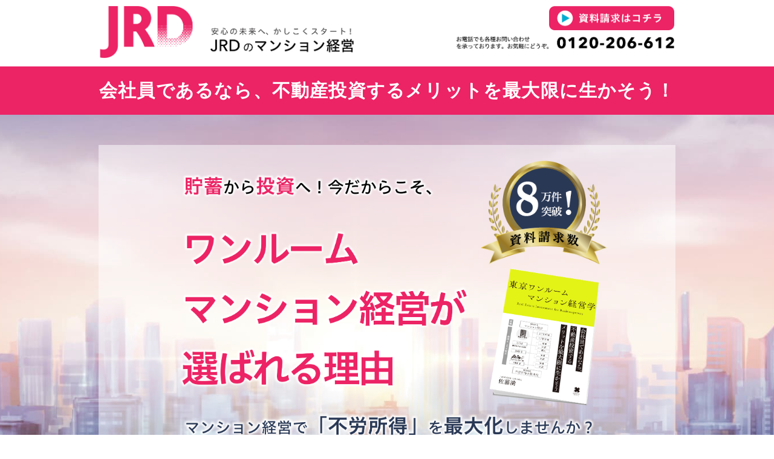

--- FILE ---
content_type: text/html; charset=UTF-8
request_url: https://jrd.co.jp/lp/guide01/
body_size: 22443
content:
<!DOCTYPE html PUBLIC "-//W3C//DTD XHTML 1.0 Transitional//EN" "http://www.w3.org/TR/xhtml1/DTD/xhtml1-transitional.dtd">

<html xmlns="http://www.w3.org/1999/xhtml" lang="ja" xml:lang="ja">

<head>
<!-- Google Tag Manager -->
<script>(function(w,d,s,l,i){w[l]=w[l]||[];w[l].push({'gtm.start':
new Date().getTime(),event:'gtm.js'});var f=d.getElementsByTagName(s)[0],
j=d.createElement(s),dl=l!='dataLayer'?'&l='+l:'';j.async=true;j.src=
'https://www.googletagmanager.com/gtm.js?id='+i+dl;f.parentNode.insertBefore(j,f);
})(window,document,'script','dataLayer','GTM-TVNVLFH');</script>
<!-- End Google Tag Manager -->

    <meta http-equiv="Content-Type" content="text/html; charset=utf-8" />

    <title>JRDのマンション経営　資料請求で書籍「東京ワンルームマンション経営学」プレゼント</title>

    <meta name="description" content="JRD株式会社ホームページ。都内の投資型マンションの販売と資産活用コンサルタント。快適な空間を創造し、人に優しい住環境を追及する不動産のプロフェッショナルです。" />

    <meta name="keywords" content="マンション経営,マンション,投資マンション,新築マンション,分譲マンション,不動産,不動産投資,資産活用,住宅,住まい,投資,年金" />

    <meta name="owner" content="JRD株式会社" />

    <meta name="robots" content="NOYDIR" />

    <meta name="robots" content="NOODP" />

    <link rel="start" href="https://jrd.co.jp/" />



    <meta http-equiv="Content-Style-Type" content="text/css" />

    <meta http-equiv="Content-Script-Type" content="text/javascript" />



    <link rel="stylesheet" type="text/css" media="all" href="./css/common.css" />

    <link rel="stylesheet" type="text/css" media="all" href="./css/pc.css" />



    <link rel="canonical" href="https://jrd.co.jp/" />

    <script src="js/smoothScroll.js" type="text/javascript"></script>



    <script src="https://code.jquery.com/jquery-2.2.0.min.js"></script>

    <script type="text/javascript" src="//jpostal-1006.appspot.com/jquery.jpostal.js"></script>

    <script type="text/javascript">

        $(window).ready( function() {

            $('#postcode').jpostal({

                click : '#get_address',

                postcode : [

                    '#postcode'

                ],

                address : {

                    '#address'     : '%3%4%5',

                }

            });

        });

    </script>

    
<!-- ↓メディアファースト設置GTMタグ-->
<!-- Google Tag Manager -->
<script>(function(w,d,s,l,i){w[l]=w[l]||[];w[l].push({'gtm.start':
new Date().getTime(),event:'gtm.js'});var f=d.getElementsByTagName(s)[0],
j=d.createElement(s),dl=l!='dataLayer'?'&l='+l:'';j.async=true;j.src=
'https://www.googletagmanager.com/gtm.js?id='+i+dl;f.parentNode.insertBefore(j,f);
})(window,document,'script','dataLayer','GTM-WZ2DL4R');</script>
<!-- End Google Tag Manager -->


<!-- DIGIMA2トラッキングタグ -->
<script async src="https://beacon.digima.com/v2/bootstrap/d0b-UEtZRThCS0I1TXxuOXFFTklLN21zN3RrY3hUM2VORw"></script>
<!-- DIGIMA2トラッキングタグ -->

</head>





<body id="TOP">
<!-- Google Tag Manager (noscript) -->
<noscript><iframe src="https://www.googletagmanager.com/ns.html?id=GTM-TVNVLFH"
height="0" width="0" style="display:none;visibility:hidden"></iframe></noscript>
<!-- End Google Tag Manager (noscript) -->  
    
<!-- ↓メディアファースト設置GTMタグ-->
<!-- Google Tag Manager (noscript) -->
<noscript><iframe src="https://www.googletagmanager.com/ns.html?id=GTM-WZ2DL4R"
height="0" width="0" style="display:none;visibility:hidden"></iframe></noscript>
<!-- End Google Tag Manager (noscript) -->

    
<!-- Google Tag Manager -->
<script>(function(w,d,s,l,i){w[l]=w[l]||[];w[l].push({'gtm.start':
new Date().getTime(),event:'gtm.js'});var f=d.getElementsByTagName(s)[0],
j=d.createElement(s),dl=l!='dataLayer'?'&l='+l:'';j.async=true;j.src=
'https://www.googletagmanager.com/gtm.js?id='+i+dl;f.parentNode.insertBefore(j,f);
})(window,document,'script','dataLayer','GTM-PXNPFZJ');</script>
<!-- End Google Tag Manager -->



<div id="header">

<div id="logo">

<h1><a href="https://jrd.co.jp" target="_blank"><img src="img/logo_02.png" width="420" height="auto" alt="安心の未来へ、かしこくスタート！JRDのマンション経営" /></a></h1>

</div>

<div class="contact">

<div class="header_btn"><a href="#form_area"><img src="img/header_footer_btn.png" alt="資料請求はコチラ" width="207" height="40" /></a></div>

<div class="header_tel"><img src="img/header_tel_02.png" width="360" height=auto alt="お電話でも各種お問い合わせを承っております。お気軽にどうぞ「0120-206-612」" /></div>

</div>

</div>





<div id="main_visual">

<div class="fv_line"><p class="fv_line_copy"><span class="font_big">会社員であるなら、不動産投資するメリットを最大限に生かそう！</span></p></div>

<div class="fv_bg"></div>

<div>

<p class="main_copy"><img src="img/main_copy_02.png" width="690" height="auto" alt="貯蓄から投資へ！今だからこそ、マンション経営で「不労所得」を最大化しませんか？ワンルームマンション経営が選ばれる理由" /></p>

<p class="main_mark"><img src="img/main_mark_02.png" width="210" height="auto" alt="資料請求数6万件突破！" /></p>

<p class="main_present"><img src="img/main_present_02.png" width="190" height="auto" alt="東京ワンルームマンション経営学書籍" /></p>

</div>
    
<div class="fv_line"><p class="fv_line_copy">書籍「東京ワンルームマンション経営学」 <span class="font_big">無料プレゼント実施中！！</span></p></div>

</div>





<div id="section01">

<div>

<h3><img src="img/section01_h3_02.png" width="802" height="auto" alt="マンション経営をはじめる理由" /></h3>

<img src="img/section01_cont_02.png" width="954" height="auto" alt="「東京ワンルームマンション経営学」を読めば、簡単にわかります。" /></div>

</div>



<div class="section_request">

<p class="request_text">上記理由に1つでもあてはまったら、今すぐ資料請求！</p>

<div class="request_btn"><a href="#form_area"><img src="img/request_btn_02.png" alt="無料 書籍プレゼントお申し込み 今すぐCLICK！" width="auto" height="175" /></a></div>

</div>





<div id="section02">

<div>

<h3><img src="img/section02_h3_02.png" width="802" height="auto" alt="マンション経営の6大メリット" /></h3>

<img src="img/section02_cont_02.png" width="954" height="auto" alt="「年金」「生命保険」「節税」「利回り」「インフレ対策」「手間いらず」" /></div>

</div>



<div class="section_request">

<p class="request_text">もう少し詳しく知りたいという方は、今すぐ資料請求！</p>

<div class="request_btn"><a href="#form_area"><img src="img/request_btn_02.png" alt="無料 書籍プレゼントお申し込み 今すぐCLICK！" width="auto" height="175" /></a></div>

</div>





<div id="section03">

<div>

<h3><img src="img/section03_h3_02.png" width="848" height="46" alt="JRDのマンション経営 おすすめポイント" /></h3>

    <div class="cestjoli">
    
        <p class="section03_01"><img src="img/section03_01_02.png" width="390" height="auto" alt="暮らすほどに、愛おしい セジョリ" /></p>

        <p class="section03_copy">JRDでは、土地の仕入れから設計、管理、アフターサポートまで一貫体制でプロデュースするマンションブランド「C’est joli（セジョリ）」シリーズを提供しています。すべてにこだわり抜いた仕様で、長く住みたくなるマンションクオリティを実現します。</p>

        <p class="section03_02"><img src="img/section03_02_02.png" width="751" height="auto" alt="安心の賃貸・建物一元管理 単身者に特化した25年の実績" /></p>

    </div>
    
    <div class="cestjoli_building"><img src="img/section03_building.png" width="848" height="auto" alt="板橋坂下Ⅱ 南麻布 奥沢昼" /></div>
        
    <p class="section03_03"><img src="img/section03_03_02.png" width="848" height="auto" alt="管理棟数132棟・約5,300戸の分譲・管理実績（2022年10月時点）" /></p>

</div>

</div>









<div id="section04">

    <h3><img src="img/section04_h3_with_frame.png" width="954" height="auto" alt="どんな人たちがやっているのか…" /></h3>
    
    <div class="section04_flex">
        
    <div class="owner_voice">
        
        <h4>安定を選ぶなら<br>やっぱり不動産</h4>
        
        <p>　私自身、CFPの資格を保有しており、20数年前より不動産はもちろん株式、債券など様々な資産運用を取り組んでいます。JRD社で物件を持つきっかけとなったのは、<span class="font_pink">立地や物件のグレードの良さ</span>に加え、子供が高校に入学するタイミングだったので、不動産を取得し損益通算により給与所得を下げることで、年間70万円近い私学助成金を活用することでした。
            <br>　実際に20年以上にわたり10戸ほど運用しましたが、不動産の需給バランスは安定しているので、大きなリスクはありませんし、結局のところ<span class="font_pink">不動産が一番大きなリターン</span>を得られ、<span class="font_pink">安定した運用</span>であると実感しています。</p>
        <p class="font_gray"><span class="font_size">H 様</span>　会社員 (48 歳)・既婚</p>
        
        <div><img src="img/section04_owner_h.png" width="385" height="246" alt="H様　会社員（48歳）・既婚" /></div>
        
    </div>

    <div class="owner_voice">
        
        <h4>生活スタイルを<br>変えずに運用</h4>
        
        <p>　以前から、マンション経営には興味があり結婚前に<span class="font_pink">自分固有の資産</span>を持ちたいと思っていました。そこでマンション経営のメリットを実感し成功している職場の先輩から信頼できる会社だとJRDの担当者を紹介してもらいました。実際に物件を所有してみて、特に<span class="font_pink">生活スタイルを変えることなく運用</span>できますので、失敗を恐れず取り組んでみて良かったと思っています。
            <br>　後日談ですが、主人も資産運用に興味があるということで、<span class="font_pink">主人名義でも購入</span>しました。今では、夫婦２人の実物資産として所有できるので、<span class="font_pink">将来の年金としても安心できますし、お互いの保険を手厚くする</span>ことができました。</p>
        <p class="font_gray"><span class="font_size">A 様</span>　公務員 (26 歳)・購入時未婚</p>
        
        <div><img src="img/section04_owner_a.png" width="385" height="246" alt="A様　公務員（26歳）・購入時未婚" /></div>
        
    </div>
        
    </div><!--section04_flex-->

</div>



<div class="section_request">

<div class="request_btn"><a href="#form_area"><img src="img/request_btn_02.png" alt="無料 書籍プレゼントお申し込み 今すぐCLICK！" width="auto" height="175" /></a></div>

</div>















<div id="section05">

    
    <h2><img src="img/section05_h2_02.png" width="850" height="auto" alt="今、資料請求いただいた方にあなたにぴったりの書籍をプレゼント！" /></h2>

    
    <div class="section05_01 clearfix">

        <div class="section05_01_book"><img src="img/section05_01_book_02.png" width="auto" height="400" alt="東京ワンルームマンション経営学" /></div>

        <div class="section05_01_right">

            <h3><img src="img/section05_h3_01_02.png" width="500" height="auto" alt="東京ワンルームマンション経営学" /></h3>

        </div>

    </div><!--section05_01-->


    <div class="section_request">

        <p class="request_text">プロがおすすめする書籍を読んでみたい方は、今すぐ資料請求！</p>

        <div class="request_btn"><a href="#form_area"><img src="img/request_btn_02.png" alt="無料 書籍プレゼントお申し込み 今すぐCLICK！" width="auto" height="175" /></a></div>

    </div>
    

</div><!--section05-->















<div id="form_area">





<h2><img src="img/form_title_02.png" width="950" height="85" alt="書籍申込フォーム" /></h2>

        <div class="table_in">



            


             <form action="./#form_area" method="post">

                    <input type="hidden" name="form_act_type" value="confirm" />



                <p class="form_text">下記のフォームへご記入いただき、確認ボタンを押してください。</p>

                
                


                    <table>

                        <tr>

                            <th>姓名 <span>［必須］</span></th>

                            <td>

                                <div class="form-error">

                                    
                                </div>

                                <input type="text" class="form01" name="last_name" value="" />

                            </td>

                        </tr>

                        <!--
                        <tr>

                            <th>名 <span>［必須］</span></th>

                            <td>

                                <div class="form-error">

                                    
                                </div>

                                <input type="text" class="form01" name="first_name" value="" />

                            </td>

                        </tr>
                        -->

                        <tr>

                            <th>郵便番号 <span>［必須］</span></th>

                            <td>

                                <div class="form-error">

                                    
                                </div>

                                <input type="text" id="postcode" class="form03" name="personal_postal_code" value="" />

								<span class="zip_code" id="get_address">【住所自動入力】</span>

								<br />※ハイフン不要

                            </td>

                        </tr>

                        <tr>

                            <th>住所 <span>［必須］</span></th>

                            <td>

                                <div class="form-error">

                                    
                                </div>

                                <input type="text" id="address" class="form01" name="personal_address_1" value="" />

                            </td>

                        </tr>

                        <tr>

                            <th>電話番号 <span>［必須］</span></th>

                            <td>

                                <div class="form-error">

                                    
                                </div>

                                <input type="text" class="form01" name="personal_landline_number" value="" />
                                
                                <br />※半角数字で入力・ハイフン不要

                            </td>

                        </tr>                       

                        <tr>

                            <th>メールアドレス <span>［必須］</span></th>

                            <td>

                                <div class="form-error">

                                                                        
                                </div>

                                <input type="text" class="form01" name="email" value="" />

                            </td>

                        </tr>

                        <tr>

                            <th>年齢 <span>［必須］</span></th>

                            <td>

                                <div class="form-error">

                                                                    </div>

                                <input type="text" class="form01" name="age" value="" />

                            </td>

                        </tr>

                        <tr>

                            <th>職業 <span>［必須］</span></th>

                            <td>

                                <div class="form-error">
								<select name="profession">
							        <option>会社員</option>
							        <option>会社役員</option>
							        <option>自営業</option>
							        <option>公務員、教職員</option>
							        <option>その他</option>
								</select>
                                </div>

                            </td>

                        </tr>

                        <tr>
                            <th>年収 <span>［必須］</span></th>

                            <td>

                                <div class="form-error">
								<select name="income">
							        <option>500万円未満</option>
							        <option>500万～600万円</option>
							        <option>600万～800万円</option>
							        <option>800万～1000万円</option>
							        <option>1000万円以上</option>
								</select>
                                </div>

                            </td>

                        </tr>
                        
                    </table>



                    <p class="form_text01">弊社の個人情報保護方針（<a href="https://jrd.co.jp/privacy/" target="_blank">プライバシーポリシー</a>）にご同意ください。</p>

                    <p class="form_text02">

                        <label class="doui">
				<div class="form-error">
									</div>
                            	<input class="form01" type="checkbox"  name="agreement" value="" required />  同意する

                        </label>

                    </p>



                    <!--<input type="image" src="img/kakunin_btn.png" alt="入力内容の確認" />-->

                    <input type="submit" name="submit" value="確認" class="confirm-btn" />



                </form>



                <script type="text/javascript">

                    var _gaq = _gaq || [];

                    _gaq.push(['_setAccount', 'UA-32733597-1']);

                    _gaq.push(['_trackPageview']);

                    (function() {

                        var ga = document.createElement('script'); ga.type = 'text/javascript'; ga.async = true;

                        ga.src = ('https:' == document.location.protocol ? 'https://ssl' : 'http://www') + '.google-analytics.com/ga.js';

                        var s = document.getElementsByTagName('script')[0]; s.parentNode.insertBefore(ga, s);

                    })();

                </script>

                <script type="text/javascript">

                    (function () {

                        var tagjs = document.createElement("script");

                        var s = document.getElementsByTagName("script")[0];

                        tagjs.async = true;

                        tagjs.src = "//s.yjtag.jp/tag.js#site=3W1SSLH";

                        s.parentNode.insertBefore(tagjs, s);

                    }());

                </script>

                <noscript>

                    <iframe src="//b.yjtag.jp/iframe?c=3W1SSLH" width="1" height="1" frameborder="0" scrolling="no" marginheight="0" marginwidth="0"></iframe>

                </noscript>





                


        </div>

</div>







<div id="section06">

    <h3>会社概要</h3>



    <div class="section06_image">

        <table>

            <tr>

                <th>会社名</th>

                <td>JRD株式会社</td>

            </tr>

            <tr>

                <th class="border">本社</th>

                <td class="border">東京都渋谷区神宮前6-12-20 J6Front 7階</td>

            </tr>

            <tr>

                <th class="border">電話</th>

                <td class="border">03-5774-6040</td>

            </tr>

            <tr>

                <th class="border">FAX</th>

                <td class="border">03-5774-6041</td>

            </tr>

            <tr>

                <th class="border">代表者</th>

                <td class="border">代表取締役　佐藤 満</td>

            </tr>

            <tr>

                <th class="border">設立</th>

                <td class="border">平成9年5月</td>

            </tr>

            <tr>

                <th class="border">資本金</th>

                <td class="border">1億円</td>

            </tr>

            <tr>

                <th class="border">免許</th>

                <td class="border">宅地建物取引業 東京都知事(6)第75426号<br />

                一級建築士事務所 東京都知事　第65516号<br />

                不動産特定共同事業 東京都知事第140号<br />

                賃貸住宅管理業　国土交通大臣（01）第002586号</td>

            </tr>

            <tr>

                <th class="border">加盟団体</th>

                <td class="border">(公社) 全国宅地建物取引業保証協会　(公社) 東京都宅地建物取引業協会</td>

            </tr>

            <tr>

                <th class="border">事業内容</th>

                <td class="border">・資産活用（マンション事業・賃貸管理）</td>

            </tr>

            <tr>

                <th>グループ会社</th>

                <td>・Jコミュニティ株式会社<br />

                    ・一般社団法人日本マンション協会</td>

            </tr>

        </table>

    </div>



</div>


<div class="privacy_policy"><a href="https://jrd.co.jp/privacy/" target="_blank">プライバシーポリシー</a></div>


<address>

    Copyright (C) 2015 Japan Residential Development Inc. All Rights Reserved.

</address><!--/address-->













</body>

</html>







--- FILE ---
content_type: text/css
request_url: https://jrd.co.jp/lp/guide01/css/common.css
body_size: 9369
content:
@charset "utf-8";/* ------------------------------------------------------- Reset.css------------------------------------------------------- *//* -----------------   HTML5要素の表示  --------------- *//*  HTML5未サポートブラウザの対応  下記要素をブロックレベル要素とする   for IE6/7/8/9 & FF3*/article,aside,details,figcaption,figure,footer,header,hgroup,nav,section {    display: block;}/* * HTML5未サポートブラウザーでインライン要素として表示する   for IE6/7/8/9 & FF3 * 制限事項: IE6では'audio[controls]'へのスタイルは適用されません。*/audio[controls],canvas,video {    display: inline-block;    *display: inline;    zoom: 1;}/* ===================================================   基本設定   =================================================== *//* * 1. IE6/7において単位をemでbodyにfont-sizeを設定すると   正しいサイズにならない問題を修正 *    参考: http://clagnut.com/blog/348/#c790 * 2. コンテンツの高さに関わらず全てのブラウザーでページを   センタリング（スクロールバーを常時表示する） * 3. AndroidやiOSにおいてtap highlight colorが親要素を含んで   しまう問題を修正（tap highlight colorを消す） *    参考: www.yuiblog.com/blog/2010/10/01/quick-tip-customizing-the-mobile-safari-tap-highlight-color/ * 4. iOSにおいて画面の向きが変わった際のテキストサイズ調整を防ぐ *    参考: www.456bereastreet.com/archive/201012/controlling_text_size_in_safari_for_ios_without_disabling_user_zoom/ */html {    font-size: 100%; /* 1 */    overflow-y: scroll; /* 2 */    -webkit-tap-highlight-color: rgba(0,0,0,0); /* 3 */    -webkit-text-size-adjust: 100%; /* 4 */    -ms-text-size-adjust: 100%; /* 4 */}/* IE6/7におけるmarginの修正 */body {    margin: 0;}/* 'textarea'やその他のフォーム要素でのfont-familyの矛盾を修正 */body,button,input,select,textarea {	font-family: sans-serif;	font-size: 14px;}/* ====================================================   リンク関連   ==================================================== */a {    color: #00e;}a:visited {    color: #551a8b;}/* Chromeにおいてoutlineの表示不具合を修正 */a:focus {    outline: thin dotted;}/* * 全てのブラウザーにおいてフォーカス時、マウスホバー時の読みやすさを改善 * 参考: people.opera.com/patrickl/experiments/keyboard/test */a:hover,a:active {    outline: 0;}a:hover{  text-decoration:underline;}/* =================================================   タイポグラフィ関連   ================================================= *//* * IE7/8/9, S5, Chromeにおいてabbr要素がスタイリングされない問題を修正 */abbr[title] {    border-bottom: 1px dotted;}/* * FF3/4, S4/5, Chromeにおいてb,strong要素がboldにならない問題を修正*/b,strong {    font-weight: bold;}blockquote {    margin: 1em 40px;}/* * S5, Chromeにおいてdfn要素がイタリック体にならない問題を修正 */dfn {    font-style: italic;}/* * IE6/7/8/9においてmark要素がスタイリングされない問題を修正 */mark {    background: #ff0;    color: #000;}/* * IE6, S5, Chromeにおけるfont-familyの問題を修正 * en.wikipedia.org/wiki/User:Davidgothberg/Test59 */pre,code,kbd,samp {    font-family: monospace, monospace;    _font-family: 'courier new', monospace;    font-size: 1em;}/* * 全てのブラウザーにおいてpre-formatted textの読みやすさを改善 */pre {    white-space: pre;    white-space: pre-wrap;    word-wrap: break-word;}/* * 1. IE6/7においてquotesプロパティーがサポートされていない問題を修正 * 2. S4においてquotesプロパティーがサポートされていない問題を修正 *//* 1 */q {    quotes: none;}/* 2 */q:before,q:after {    content: '';    content: none;}small {    font-size: 75%;}/* * 全てのブラウザーにおいてsubおよびsup要素がline-heightに影響する問題を防ぐ * 参考: gist.github.com/413930 */sub,sup {    font-size: 75%;    line-height: 0;    position: relative;    vertical-align: baseline;}sup {    top: -0.5em;}sub {    bottom: -0.25em;}/* =============================================================================   リスト関連   ========================================================================== */ul,ol {    padding:0;}dd {    margin: 0 0 0 40px;}nav ul,nav ol {    list-style: none;}/* =============================================================================   埋め込みコンテンツ   ========================================================================== *//* * 1. IE6/7/8/9において、a要素内側のborderを削除 * 2. IE7において画像の拡大縮小時の画質を改善 *    code.flickr.com/blog/2008/11/12/on-ui-quality-the-little-things-client-side-image-resizing/ */img {    border: 0; /* 1 */    -ms-interpolation-mode: bicubic; /* 2 */}/* * IE9においてoverflowの表示問題を修正 */svg:not(:root) {    overflow: hidden;}/* =============================================================================   Figure要素   ========================================================================== *//* * IE6/7/8/9, S5, O11におけるmarginの問題を修正 */figure {    margin: 0;}/* =============================================================================   フォーム関連   ========================================================================== *//* * IE6/7におけるmarginの問題を修正 */form {    margin: 0;}/* * 矛盾のないmarginおよびpaddingの設定 */fieldset {    margin: 0 2px;    padding: 0.35em 0.625em 0.75em;}/* * 1. IE6/7/8/9において色が継承されない問題を修正 * 2. IE6/7において揃いがおかしい問題を修正 */legend {    border: 0; /* 1 */    *margin-left: -7px; /* 2 */}/* * 1. 全てのブラウザーにおいてfont-sizeが継承されない問題を修正 * 2. IE6/7, F3/4, S5, Chromeにおけるmarginの差異を修正 * 3. 全てのブラウザーにおいて外観と一貫性を改善 */button,input,select,textarea {    font-size: 100%; /* 1 */    margin: 0; /* 2 */    vertical-align: baseline; /* 3 */    *vertical-align: middle; /* 3 */}/* * 1. FF3/4のUA stylesheetにおいてline-heightが!importantになっている点について修正 * 2. IE6/7においてインナースペースの表示問題を修正 */button,input {    line-height: normal; /* 1 */    *overflow: visible;  /* 2 */}/* * 1. image-typeが'input'とその他についてユーザビリティと一貫性を改善 * 2. iOSにおいてクリック可能な'input'にスタイルが適用できない問題を修正 */button,input[type="button"],input[type="reset"],input[type="submit"] {    cursor: pointer; /* 1 */    -webkit-appearance: button; /* 2 */}/* * IE8/9においてbox-sizingプロパティがcontent-boxになっている点を修正 */input[type="checkbox"],input[type="radio"] {    box-sizing: border-box;}/* * 1. S5, Chromeにおいてappearanceプロパティがsearchfieldになっている点を修正 * 2. S5, Chromeにおいてbox-sizingプロパティがborder-box担っている点を修正 (将来的なことを踏まえて-mozも含める) */input[type="search"] {    -webkit-appearance: textfield; /* 1 */    -moz-box-sizing: content-box;    -webkit-box-sizing: content-box; /* 2 */    box-sizing: content-box;}/* * S5, Chrome on OSXにおけるpaddingの表示問題を修正 */input[type="search"]::-webkit-search-decoration {    -webkit-appearance: none;}/* * FF3/4におけるpadding及びborderの表示問題を修正 * 参考: www.sitepen.com/blog/2008/05/14/the-devils-in-the-details-fixing-dojos-toolbar-buttons/ */button::-moz-focus-inner,input::-moz-focus-inner {    border: 0;    padding: 0;}/* * 1. IE6/7/8/9におけるデフォルト表示のスクロールバーを削除 * 2. 全てのブラウザーにおいて読みやすさと揃えを改善 */textarea {    overflow: auto; /* 1 */    vertical-align: top; /* 2 */}/* =============================================================================   テーブル関連   ========================================================================== *//* * テーブルのセル間のほとんどのスペースを削除 */table {    border-collapse: collapse;    border-spacing: 0;}/* ------------------------------------------------------- Basic------------------------------------------------------- */body {    margin:auto;    color:#000000;    font-weight:normal;    font-size:100%;    font-family: "游ゴシック体", YuGothic, "游ゴシック", "Yu Gothic", メイリオ,'Hiragino Kaku Gothic Pro','ＭＳ Ｐゴシック','ヒラギノ角ゴ Pro W3', Osaka, sans-serif;    line-height:1.6;}a,a:visited {  color:#333333;  text-decoration:none;}ul {  list-style:none;}.children  {    margin-top:16px;}.right {    text-align:right;}a:hover img{ opacity:0.7; filter: alpha(opacity=70);}

--- FILE ---
content_type: text/css
request_url: https://jrd.co.jp/lp/guide01/css/pc.css
body_size: 9525
content:
h1,h2,h3,h4{	margin: 0 auto;}#header {	width: 950px;	height: 95px;	padding: 10px 0px 5px 0px;	margin: 0 auto;	position: relative;}#header #logo{	width: 569px;	margin: 0 auto;	float: left;}#header .header_mark{	position: absolute;  	top: 10px;  	right:-285px;  	background:url("../img/header_mark_bg.png") no-repeat top center ;}#header .contact{	width: 360px;	margin: 0 auto;	float: right;}#header .contact .header_btn{	margin-bottom: 10px;	text-align :right;}#main_visual {	width: 100%;	background: url("../img/main_bg_02.jpg") no-repeat center / cover;    position: relative; /* 相対位置 */}#main_visual div{	width: 950px;	height: 620px;	margin: 0 auto;	position: relative;}#main_visual .fv_bg {    width: 954px;    height: 520px;    position: absolute;    top: 130px;    left: 0;    right: 0;    margin: auto;    background-color: #fff;    background-size: cover;    opacity: 0.5;}#main_visual .fv_line {    width: 100%;    height: 80px;    background-color: #ec2365;    color: #fff;    font-size: 24px;    font-weight: 600;    letter-spacing: 0.05em;    display: flex;    justify-content: center;    align-items: center;}#main_visual .font_big {    font-size: 30px;    lette-spacing: normal;}#main_visual div .main_copy{	position: absolute;	top: 80px;	left: 130px;}#main_visual div .main_mark{	position: absolute;	top: 60px;	right: 110px;}#main_visual div .main_present{	position: absolute;	bottom: 120px;	right: 120px;}#section01 {	margin: 0 auto ;}#section01 div {	margin: 60px auto 0 auto;	width: 954px;	height: auto;	position:relative;}#section01 div h3{	width: 802px;	position: absolute;	top: 70px;	left: 0;	right: 0;	margin: 0 auto;}.section_request {	text-align :center;}p.request_text {	color:#ec2365 !important;	font-size: 30px !important;    font-weight: 600 !important;    letter-spacing: 0.05em;	margin: 30px 0 65px 0 !important;	padding: 0 0 0 0 !important;}.request_btn{    margin: 30px 0 130px 0;}#section02 div {	margin: 50px auto 0 auto;	width: 954px;	height: auto;	position:relative;}#section02 div h3{	width: 802px;	position: absolute;	top: 55px ;	left: 0;	right: 0;	margin: 0 auto;}#section03 {	margin: 60px auto;	width: 100%;	height: 1050px;	/* background:url("../img/section03_bg.jpg") no-repeat top center ; */    background-color: #00acd1;	text-align: center;	/* padding-bottom :80px; */}#section03 div {	margin: 0 auto ;	width: 880px;	position: relative;}#section03 div h3{	width: 848px;	position: absolute;	top: 60px;	left: 0;	right: 0;	margin: 0 auto;}#section03 .cestjoli {    width: 848px;    height: 455px;    position: absolute;    top: 140px;    left: 0;	right: 0;	margin: 0 auto;    background-color: #fff;}#section03 div .section03_01{	width: 390px;	position: absolute;	top: 35px;	left: 0;	right: 0;	margin: 0 auto;}#section03 div .section03_copy{	width: 751px;	position: absolute;	top: 215px ;	left: 0;	right: 0;	margin: 0 auto;	text-align :left;	font-size: 18px;	line-height: 30px;}#section03 div .section03_02{	width: 751px;	position: absolute;	top: 335px ;	left: 0;	right: 0;	margin: 0 auto;}#section03 div .cestjoli_building{	width: 848px;	position: absolute;	top: 615px ;	left: 0;	right: 0;	margin: 0 auto;}#section03 div .section03_03{	width: 848px;	position: absolute;	top: 858px ;	left: 0;	right: 0;	margin: 0 auto;}#section04 {	margin: 0 auto;	width: 954px;	height: 1250px;	position:relative;}#section04 h3{	width: 954px;	position: absolute;	top: 20px;	left: 0;	right: 0;	margin: 0 auto;}#section04 .section04_flex{    display: flex;    position: absolute;    top: 220px;    left: 0;	right: 0;	margin: 0 auto;    padding: 30px 50px;}#section04 .owner_voice{    width: 50%;    padding: 20px;}#section04 h4{    margin-top: 15px;    font-size: 48px;    color: #293855;    letter-spacing: 0.15em;    line-height: 1.2em;    text-align: center;}#section04 .owner_voice p{    line-height: 1.7em;    margin: 25px 0px;}#section04 .font_pink {    color: #ec2365;}#section04 .font_size {    font-size: 24px;    font-weight: 700;}#section04 .font_gray {    color: #525051;    font-weight: 600;}#section05 {	margin: 60px auto 0 auto;	width: 100%;	background:url("../img/section05_bg_02.png") repeat-x top center ;	padding-top: 60px;	text-align: center;}#section05 .section05_01 {	margin: 70px auto 0 auto ;	width: 800px;}#section05 .section05_01 .section05_01_book{	float: left;	width: 260px;	padding-left: 10px;}#section05 .section05_01 .section05_01_right{	float: right;	width: 500px;}#section05 .section05_01 .section05_01_right ul li{	font-size: 24px;	line-height: 43px;	text-align :left;	font-weight: bold;}#section05 .section05_02 {	margin: 50px auto 0 auto ;	width: 880px;}#section05 .section05_02 .section05_02_image{	float: right;	width: 535px;}#section05 .section05_02 p{	float: left;	text-align :left;	width: 325px;}#section05 .section05_03 {	margin: 55px auto 0 auto ;	width: 980px;	text-align :center;}#section05 .section05_03 p{	font-size: 23px;	line-height: 42px;}.section05_04_text {	font-size: 30px;	line-height: 60px;	margin: 50px 0 0 0;	padding: 0;}#section05 .section05_04 .section05_04_01{	margin: 0 auto;	width: 950px;	height: 360px;	background:url("../img/section05_04_01.jpg") no-repeat top center ;	position:relative;}#section05 .section05_04 .section05_04_02{	margin: 0 auto;	width: 950px;	height: 360px;	background:url("../img/section05_04_02.jpg") no-repeat top center ;	position:relative;}.section05_04 .section05_04_btn{	width: 420px;	position: absolute;	top: 241px;	left: 503px;	margin: 0 auto;}#form_area {	background:#e4e2e2;	text-align :center;	margin-top: 82px;	padding-bottom: 70px;}#form_area h2{	padding-top: 48px;}#form_area .table_in{	width: 946px;	border:solid 2px #9f9fa0;	background:#f2f0f0;	margin: 30px auto 0 auto;	padding-bottom: 60px;}#form_area .table_in table{	border:solid 1px #000;	background:#fff;	font-size: 14px;	width: 830px;	margin: 40px auto 50px auto;}#form_area .table_in table tr th{	border:solid 1px #000;	background:#e6e6e7;	text-align :left;	padding: 8px;	font-weight: normal;}#form_area .table_in table tr th span{	color:#e50011;}#form_area .table_in table tr td{	border:solid 1px #000;	background:#fff;	padding: 8px;	text-align :left;}#form_area .table_in table tr td .form01{	width: 300px;	border:0;	border:solid 1px #ccc;	height:22px;}#form_area .table_in table tr td label{	padding-right: 20px;}#form_area .table_in table tr td .form02{	width: 50px;	border:0;	border:solid 1px #ccc;	margin-right: 5px;	height:22px;}#form_area .table_in table tr td .form03{	width: 120px;	border:0;	border:solid 1px #ccc;	margin-right: 5px;	height:22px;}#form_area .table_in table tr td .form04{	width: 590px;	border:0;	border:solid 1px #ccc;	margin: 5px;	height: 105px;}#form_area .form_text{    margin-top: 40px;}/* #form_area .form_text01{	font-size: 17px;	margin: 0 0 0 0 ;	padding: 0 0 0 0;}#form_area .form_text01 a{	text-decoration:underline;}#form_area .form_text01 a:hover{	color:#cc0000;}#form_area .form_text02{	font-size: 19px;	margin: 10px 0 30px 0 ;	padding: 0 0 0 0;}*/input:hover {	opacity:0.7;	filter: alpha(opacity=70);}.zip_code {	text-decoration: underline;	cursor: pointer;}#section06 {	width: 950px;	margin: 50px auto 0 auto;	text-align :center;}#section06 h3{	background:#e4e2e2;	font-size: 19px;	text-align :center;	padding: 10px;	font-weight: normal;}#section06 table{	font-size: 14px;}#section06 table tr th{	font-weight: normal;	text-align :left;	font-size: 14px;	padding: 8px;	vertical-align :top;}#section06 table tr td{	border-left: 1px solid #040000;	padding: 8px;	text-align :left;}#section06 table .border{	border-bottom: 1px dotted #040000;}#section06 .section06_image {	background:url("../img/company_image.png") no-repeat top right ;	margin: 30px;}.banner_btn {	width: 890px;	height:170px;	margin: 0 auto;	padding: 15px 0;}.banner_btn ul li{	float:left;	width: 430px;	height:170px;}.banner_btn ul li.mr {	margin-right: 30px;}#footer {	width: 868px;	margin: 40px auto 0 auto;	border: solid 1px #000;	padding: 15px 40px;}#footer .footer_left{	float: left;}#footer .footer_right{	float: right;}.privacy_policy {    margin: 60px auto 0px auto;    text-align: center;    font-size: 14px;    color: #525051;}address {	width: 950px;	margin: 5px auto 20px auto;	text-align :center;	clear: both;	color:#9fa0a0;	font-size: 9px;	font-style: normal;}/* ------------------------clearfix------------------------ */.clearfix:after {	content: "";	display: block;	clear: both; }.clearfix { display: inline-block; }.clearfix { display: block; }/* ----------------------form error-----------------------*/.form-error {	color: #FF0000;}/*---------------------submit btn----------------------*/.confirm-btn {	background: url("../img/kakunin_btn_02.png") 0 0 no-repeat;	width: 314px;	height: 65px;	text-indent: -99999px;	border: none;}.send-btn {	background: url("../img/send_btn_02.png") 0 0 no-repeat;	width: 314px;	height: 65px;	text-indent: -99999px;	border: none;}.back-btn {	background: url("../img/back_btn_02.png") 0 0 no-repeat;	width: 314px;	height: 65px;	text-indent: -99999px;	border: none;}

--- FILE ---
content_type: text/plain
request_url: https://www.google-analytics.com/j/collect?v=1&_v=j102&a=942001442&t=pageview&_s=1&dl=https%3A%2F%2Fjrd.co.jp%2Flp%2Fguide01%2F&ul=en-us%40posix&dt=JRD%E3%81%AE%E3%83%9E%E3%83%B3%E3%82%B7%E3%83%A7%E3%83%B3%E7%B5%8C%E5%96%B6%E3%80%80%E8%B3%87%E6%96%99%E8%AB%8B%E6%B1%82%E3%81%A7%E6%9B%B8%E7%B1%8D%E3%80%8C%E6%9D%B1%E4%BA%AC%E3%83%AF%E3%83%B3%E3%83%AB%E3%83%BC%E3%83%A0%E3%83%9E%E3%83%B3%E3%82%B7%E3%83%A7%E3%83%B3%E7%B5%8C%E5%96%B6%E5%AD%A6%E3%80%8D%E3%83%97%E3%83%AC%E3%82%BC%E3%83%B3%E3%83%88&sr=1280x720&vp=1280x720&_utma=141491689.1234238741.1768686350.1768686350.1768686350.1&_utmz=141491689.1768686350.1.1.utmcsr%3D(direct)%7Cutmccn%3D(direct)%7Cutmcmd%3D(none)&_utmht=1768686351725&_u=YADCAAABAAAAAC~&jid=824365487&gjid=1462730150&cid=133167259.1768686351&tid=UA-254529251-1&_gid=1024130756.1768686352&_r=1&_slc=1&gtm=45He61e1n81WZ2DL4Rv895157831za200zd895157831&gcd=13l3l3l3l1l1&dma=0&tag_exp=103116026~103200004~104527906~104528500~104684208~104684211~105391253~115495939~115938465~115938469~115985661~116682876~117041587&z=1299365012
body_size: -559
content:
2,cG-1TR1XBSCLE

--- FILE ---
content_type: application/javascript
request_url: https://jrd.co.jp/lp/guide01/js/smoothScroll.js
body_size: 2289
content:
/*--------------------------------------------------------------------------* *   *  SmoothScroll JavaScript Library V2 *   *  MIT-style license.  *   *  2007-2011 Kazuma Nishihata  *  http://www.to-r.net *   *--------------------------------------------------------------------------*/ new function(){	var attr ="data-tor-smoothScroll";//for html5 , if you can't use html5 , this value change "class"	var attrPatt = /noSmooth/;	var d = document;//document short cut		/*	 *add Event	  -------------------------------------------------*/	function addEvent(elm,listener,fn){		try{ // IE			elm.addEventListener(listener,fn,false);		}catch(e){			elm.attachEvent(				"on"+listener				,function(){					fn.apply(elm,arguments)				}			);		}	}	/*	 *Start SmoothScroll	  -------------------------------------------------*/	function SmoothScroll(a){		if(d.getElementById(a.rel.replace(/.*\#/,""))){			var e = d.getElementById(a.rel.replace(/.*\#/,""));		}else{			return;		}				//Move point		var end=e.offsetTop		var docHeight = d.documentElement.scrollHeight;		var winHeight = window.innerHeight || d.documentElement.clientHeight		if(docHeight-winHeight<end){			var end = docHeight-winHeight;		}				//Current Point		var start=window.pageYOffset || d.documentElement.scrollTop || d.body.scrollTop || 0;						var flag=(end<start)?"up":"down";		function scrollMe(start,end,flag) {			setTimeout(				function(){					if(flag=="up" && start >= end){						start=start-(start-end)/20-1;						window.scrollTo(0,start)						scrollMe(start,end,flag);					}else if(flag=="down" && start <= end){						start=start+(end-start)/20+1;						window.scrollTo(0,start)						scrollMe(start,end,flag);					}else{						scrollTo(0,end);					}					return ;				}				,10			);					}		scrollMe(start,end,flag);			}	/*	 *Add SmoothScroll	  -------------------------------------------------*/	addEvent(window,"load",function(){		var anchors = d.getElementsByTagName("a");		for(var i = 0 ,len=anchors.length; i<len ; i++){			if(!attrPatt.test(anchors[i].getAttribute(attr)) && 				anchors[i].href.replace(/\#[a-zA-Z0-9_]+/,"") == location.href.replace(/\#[a-zA-Z0-9_]+/,"")){				anchors[i].rel = anchors[i].href;				anchors[i].href = "javascript:void(0)";				anchors[i].onclick=function(){SmoothScroll(this)}			}		}	});}